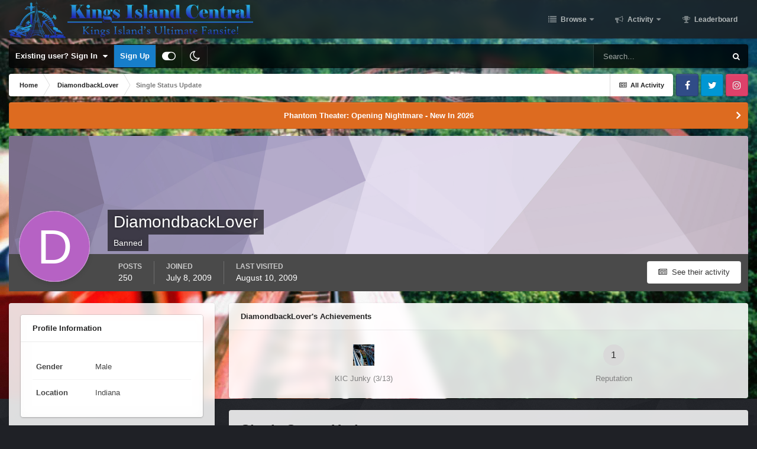

--- FILE ---
content_type: text/html; charset=utf-8
request_url: https://www.google.com/recaptcha/api2/aframe
body_size: 267
content:
<!DOCTYPE HTML><html><head><meta http-equiv="content-type" content="text/html; charset=UTF-8"></head><body><script nonce="deqPnNjhEkroLup9NMvP1w">/** Anti-fraud and anti-abuse applications only. See google.com/recaptcha */ try{var clients={'sodar':'https://pagead2.googlesyndication.com/pagead/sodar?'};window.addEventListener("message",function(a){try{if(a.source===window.parent){var b=JSON.parse(a.data);var c=clients[b['id']];if(c){var d=document.createElement('img');d.src=c+b['params']+'&rc='+(localStorage.getItem("rc::a")?sessionStorage.getItem("rc::b"):"");window.document.body.appendChild(d);sessionStorage.setItem("rc::e",parseInt(sessionStorage.getItem("rc::e")||0)+1);localStorage.setItem("rc::h",'1768549833325');}}}catch(b){}});window.parent.postMessage("_grecaptcha_ready", "*");}catch(b){}</script></body></html>